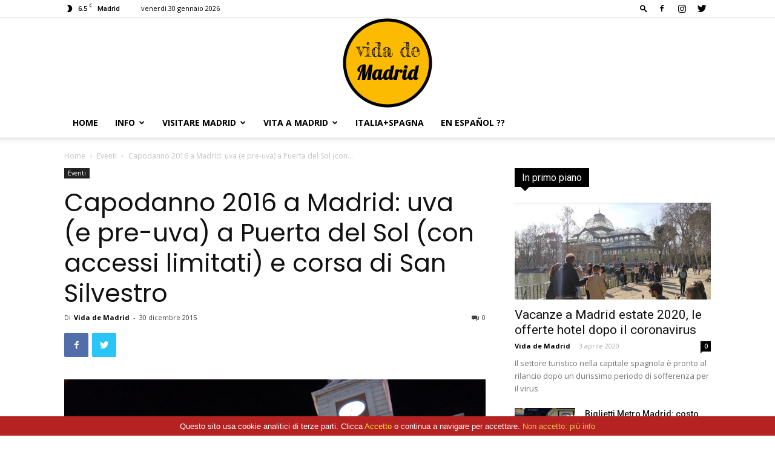

--- FILE ---
content_type: text/html; charset=UTF-8
request_url: https://www.vidademadrid.com/it/1014/capodanno-2016-a-madrid-uva-puerta-del-sol-accesso/
body_size: 17802
content:
<!doctype html >
<!--[if IE 8]>    <html class="ie8" lang="en"> <![endif]-->
<!--[if IE 9]>    <html class="ie9" lang="en"> <![endif]-->
<!--[if gt IE 8]><!--> <html lang="it-IT" prefix="og: http://ogp.me/ns# fb: http://ogp.me/ns/fb#"> <!--<![endif]-->
<head>
    <title>Capodanno 2016 a Madrid | Puerta del Sol | accesso limitato</title>
    <meta charset="UTF-8" />
    <meta name="viewport" content="width=device-width, initial-scale=1.0">
    <link rel="pingback" href="https://www.vidademadrid.com/it/xmlrpc.php" />
    <link rel="icon" type="image/png" href="https://www.vidademadrid.com/it/wp-content/uploads/2015/09/vida-de-madrid-M-tr.png"><link rel="apple-touch-icon-precomposed" sizes="120x120" href="https://www.vidademadrid.com/it/wp-content/uploads/2020/01/vida-de-madrid-logo120.png"/><link rel="apple-touch-icon-precomposed" sizes="152x152" href="https://www.vidademadrid.com/it/wp-content/uploads/2020/01/vida-de-madrid-logo120.png"/>
<!-- This site is optimized with the Yoast SEO plugin v3.2.5 - https://yoast.com/wordpress/plugins/seo/ -->
<meta name="description" content="Tutte le informazioni sul Capodanno 2016 a Madrid: per la prima volta accesso limitato a Puerta del Sol. La tradizione dell&#039;uva"/>
<meta name="robots" content="noodp"/>
<link rel="canonical" href="https://www.vidademadrid.com/it/1014/capodanno-2016-a-madrid-uva-puerta-del-sol-accesso/" />
<meta property="og:locale" content="it_IT" />
<meta property="og:type" content="article" />
<meta property="og:title" content="Capodanno 2016 a Madrid: uva (e pre-uva) a Puerta del Sol (con accessi limitati) e corsa di San Silvestro" />
<meta property="og:description" content="Tutte le informazioni sul Capodanno 2016 a Madrid: per la prima volta accesso limitato a Puerta del Sol. La tradizione dell&#039;uva" />
<meta property="og:url" content="https://www.vidademadrid.com/it/1014/capodanno-2016-a-madrid-uva-puerta-del-sol-accesso/" />
<meta property="og:site_name" content="Vida de Madrid" />
<meta property="article:publisher" content="https://www.facebook.com/vidademadrid" />
<meta property="article:tag" content="Centro" />
<meta property="article:section" content="Eventi" />
<meta property="article:published_time" content="2015-12-30T17:06:40+01:00" />
<meta property="article:modified_time" content="2016-01-02T22:17:04+01:00" />
<meta property="og:updated_time" content="2016-01-02T22:17:04+01:00" />
<meta property="fb:app_id" content="210577419006619" />
<meta property="og:image" content="https://www.vidademadrid.com/it/wp-content/uploads/2015/12/puertadelsol.jpg" />
<meta property="og:image:width" content="848" />
<meta property="og:image:height" content="445" />
<meta name="twitter:card" content="summary" />
<meta name="twitter:description" content="Tutte le informazioni sul Capodanno 2016 a Madrid: per la prima volta accesso limitato a Puerta del Sol. La tradizione dell&#039;uva" />
<meta name="twitter:title" content="Capodanno 2016 a Madrid: uva (e pre-uva) a Puerta del Sol (con accessi limitati) e corsa di San Silvestro" />
<meta name="twitter:site" content="@vidademadrid" />
<meta name="twitter:image" content="https://www.vidademadrid.com/it/wp-content/uploads/2015/12/puertadelsol.jpg" />
<meta name="twitter:creator" content="@vidademadrid" />
<!-- / Yoast SEO plugin. -->

<link rel='dns-prefetch' href='//fonts.googleapis.com' />
<link rel='dns-prefetch' href='//s.w.org' />
<link rel="alternate" type="application/rss+xml" title="Vida de Madrid &raquo; Feed" href="https://www.vidademadrid.com/it/feed/" />
<link rel="alternate" type="application/rss+xml" title="Vida de Madrid &raquo; Feed dei commenti" href="https://www.vidademadrid.com/it/comments/feed/" />
<link rel="alternate" type="application/rss+xml" title="Vida de Madrid &raquo; Capodanno 2016 a Madrid: uva (e pre-uva) a Puerta del Sol (con accessi limitati) e corsa di San Silvestro Feed dei commenti" href="https://www.vidademadrid.com/it/1014/capodanno-2016-a-madrid-uva-puerta-del-sol-accesso/feed/" />
		<script type="text/javascript">
			window._wpemojiSettings = {"baseUrl":"https:\/\/s.w.org\/images\/core\/emoji\/2.2.1\/72x72\/","ext":".png","svgUrl":"https:\/\/s.w.org\/images\/core\/emoji\/2.2.1\/svg\/","svgExt":".svg","source":{"concatemoji":"https:\/\/www.vidademadrid.com\/it\/wp-includes\/js\/wp-emoji-release.min.js?ver=4.7.29"}};
			!function(t,a,e){var r,n,i,o=a.createElement("canvas"),l=o.getContext&&o.getContext("2d");function c(t){var e=a.createElement("script");e.src=t,e.defer=e.type="text/javascript",a.getElementsByTagName("head")[0].appendChild(e)}for(i=Array("flag","emoji4"),e.supports={everything:!0,everythingExceptFlag:!0},n=0;n<i.length;n++)e.supports[i[n]]=function(t){var e,a=String.fromCharCode;if(!l||!l.fillText)return!1;switch(l.clearRect(0,0,o.width,o.height),l.textBaseline="top",l.font="600 32px Arial",t){case"flag":return(l.fillText(a(55356,56826,55356,56819),0,0),o.toDataURL().length<3e3)?!1:(l.clearRect(0,0,o.width,o.height),l.fillText(a(55356,57331,65039,8205,55356,57096),0,0),e=o.toDataURL(),l.clearRect(0,0,o.width,o.height),l.fillText(a(55356,57331,55356,57096),0,0),e!==o.toDataURL());case"emoji4":return l.fillText(a(55357,56425,55356,57341,8205,55357,56507),0,0),e=o.toDataURL(),l.clearRect(0,0,o.width,o.height),l.fillText(a(55357,56425,55356,57341,55357,56507),0,0),e!==o.toDataURL()}return!1}(i[n]),e.supports.everything=e.supports.everything&&e.supports[i[n]],"flag"!==i[n]&&(e.supports.everythingExceptFlag=e.supports.everythingExceptFlag&&e.supports[i[n]]);e.supports.everythingExceptFlag=e.supports.everythingExceptFlag&&!e.supports.flag,e.DOMReady=!1,e.readyCallback=function(){e.DOMReady=!0},e.supports.everything||(r=function(){e.readyCallback()},a.addEventListener?(a.addEventListener("DOMContentLoaded",r,!1),t.addEventListener("load",r,!1)):(t.attachEvent("onload",r),a.attachEvent("onreadystatechange",function(){"complete"===a.readyState&&e.readyCallback()})),(r=e.source||{}).concatemoji?c(r.concatemoji):r.wpemoji&&r.twemoji&&(c(r.twemoji),c(r.wpemoji)))}(window,document,window._wpemojiSettings);
		</script>
		<style type="text/css">
img.wp-smiley,
img.emoji {
	display: inline !important;
	border: none !important;
	box-shadow: none !important;
	height: 1em !important;
	width: 1em !important;
	margin: 0 .07em !important;
	vertical-align: -0.1em !important;
	background: none !important;
	padding: 0 !important;
}
</style>
<link rel='stylesheet' id='cookielawinfo-style-css'  href='https://www.vidademadrid.com/it/wp-content/plugins/cookie-law-info/css/cli-style.css?ver=1.5.3' type='text/css' media='all' />
<link rel='stylesheet' id='td-plugin-multi-purpose-css'  href='https://www.vidademadrid.com/it/wp-content/plugins/td-composer/td-multi-purpose/style.css?ver=819b7f9b02b0195f80e3eab970f44973' type='text/css' media='all' />
<link rel='stylesheet' id='google-fonts-style-css'  href='https://fonts.googleapis.com/css?family=Poppins%3A400%7COpen+Sans%3A300italic%2C400%2C400italic%2C600%2C600italic%2C700%7CRoboto%3A300%2C400%2C400italic%2C500%2C500italic%2C700%2C900&#038;display=swap&#038;ver=10.1' type='text/css' media='all' />
<link rel='stylesheet' id='td-theme-css'  href='https://www.vidademadrid.com/it/wp-content/themes/Newspaper/style.css?ver=10.1' type='text/css' media='all' />
<style id='td-theme-inline-css' type='text/css'>
    
        @media (max-width: 767px) {
            .td-header-desktop-wrap {
                display: none;
            }
        }
        @media (min-width: 767px) {
            .td-header-mobile-wrap {
                display: none;
            }
        }
    
	
</style>
<link rel='stylesheet' id='td-legacy-framework-front-style-css'  href='https://www.vidademadrid.com/it/wp-content/plugins/td-composer/legacy/Newspaper/assets/css/td_legacy_main.css?ver=819b7f9b02b0195f80e3eab970f44973' type='text/css' media='all' />
<link rel='stylesheet' id='td-standard-pack-framework-front-style-css'  href='https://www.vidademadrid.com/it/wp-content/plugins/td-standard-pack/Newspaper/assets/css/td_standard_pack_main.css?ver=f3d6322e6f953bf07f46586e1d97917d' type='text/css' media='all' />
<link rel='stylesheet' id='tdb_front_style-css'  href='https://www.vidademadrid.com/it/wp-content/plugins/td-cloud-library/assets/css/tdb_less_front.css?ver=c8cba5620a72d5b299fa8f62aeca6adf' type='text/css' media='all' />
<script type='text/javascript' src='https://www.vidademadrid.com/it/wp-includes/js/jquery/jquery.js?ver=1.12.4'></script>
<script type='text/javascript' src='https://www.vidademadrid.com/it/wp-includes/js/jquery/jquery-migrate.min.js?ver=1.4.1'></script>
<script type='text/javascript' src='https://www.vidademadrid.com/it/wp-content/plugins/cookie-law-info/js/cookielawinfo.js?ver=1.5.3'></script>
<link rel='https://api.w.org/' href='https://www.vidademadrid.com/it/wp-json/' />
<link rel="EditURI" type="application/rsd+xml" title="RSD" href="https://www.vidademadrid.com/it/xmlrpc.php?rsd" />
<link rel="wlwmanifest" type="application/wlwmanifest+xml" href="https://www.vidademadrid.com/it/wp-includes/wlwmanifest.xml" /> 
<meta name="generator" content="WordPress 4.7.29" />
<link rel='shortlink' href='https://www.vidademadrid.com/it/?p=1014' />
<link rel="alternate" type="application/json+oembed" href="https://www.vidademadrid.com/it/wp-json/oembed/1.0/embed?url=https%3A%2F%2Fwww.vidademadrid.com%2Fit%2F1014%2Fcapodanno-2016-a-madrid-uva-puerta-del-sol-accesso%2F" />
<link rel="alternate" type="text/xml+oembed" href="https://www.vidademadrid.com/it/wp-json/oembed/1.0/embed?url=https%3A%2F%2Fwww.vidademadrid.com%2Fit%2F1014%2Fcapodanno-2016-a-madrid-uva-puerta-del-sol-accesso%2F&#038;format=xml" />
<!--[if lt IE 9]><script src="https://cdnjs.cloudflare.com/ajax/libs/html5shiv/3.7.3/html5shiv.js"></script><![endif]-->
        <script>
        window.tdb_globals = {"wpRestNonce":"c3b4be5919","wpRestUrl":"https:\/\/www.vidademadrid.com\/it\/wp-json\/","permalinkStructure":"\/%post_id%\/%postname%\/","isAjax":false,"isAdminBarShowing":false,"autoloadScrollPercent":50,"postAutoloadStatus":"off","origPostEditUrl":null};
    </script>
    			<script>
				window.tdwGlobal = {"adminUrl":"https:\/\/www.vidademadrid.com\/it\/wp-admin\/","wpRestNonce":"c3b4be5919","wpRestUrl":"https:\/\/www.vidademadrid.com\/it\/wp-json\/","permalinkStructure":"\/%post_id%\/%postname%\/"};
			</script>
			
<!-- JS generated by theme -->

<script>
    
    

	    var tdBlocksArray = []; //here we store all the items for the current page

	    //td_block class - each ajax block uses a object of this class for requests
	    function tdBlock() {
		    this.id = '';
		    this.block_type = 1; //block type id (1-234 etc)
		    this.atts = '';
		    this.td_column_number = '';
		    this.td_current_page = 1; //
		    this.post_count = 0; //from wp
		    this.found_posts = 0; //from wp
		    this.max_num_pages = 0; //from wp
		    this.td_filter_value = ''; //current live filter value
		    this.is_ajax_running = false;
		    this.td_user_action = ''; // load more or infinite loader (used by the animation)
		    this.header_color = '';
		    this.ajax_pagination_infinite_stop = ''; //show load more at page x
	    }


        // td_js_generator - mini detector
        (function(){
            var htmlTag = document.getElementsByTagName("html")[0];

	        if ( navigator.userAgent.indexOf("MSIE 10.0") > -1 ) {
                htmlTag.className += ' ie10';
            }

            if ( !!navigator.userAgent.match(/Trident.*rv\:11\./) ) {
                htmlTag.className += ' ie11';
            }

	        if ( navigator.userAgent.indexOf("Edge") > -1 ) {
                htmlTag.className += ' ieEdge';
            }

            if ( /(iPad|iPhone|iPod)/g.test(navigator.userAgent) ) {
                htmlTag.className += ' td-md-is-ios';
            }

            var user_agent = navigator.userAgent.toLowerCase();
            if ( user_agent.indexOf("android") > -1 ) {
                htmlTag.className += ' td-md-is-android';
            }

            if ( -1 !== navigator.userAgent.indexOf('Mac OS X')  ) {
                htmlTag.className += ' td-md-is-os-x';
            }

            if ( /chrom(e|ium)/.test(navigator.userAgent.toLowerCase()) ) {
               htmlTag.className += ' td-md-is-chrome';
            }

            if ( -1 !== navigator.userAgent.indexOf('Firefox') ) {
                htmlTag.className += ' td-md-is-firefox';
            }

            if ( -1 !== navigator.userAgent.indexOf('Safari') && -1 === navigator.userAgent.indexOf('Chrome') ) {
                htmlTag.className += ' td-md-is-safari';
            }

            if( -1 !== navigator.userAgent.indexOf('IEMobile') ){
                htmlTag.className += ' td-md-is-iemobile';
            }

        })();




        var tdLocalCache = {};

        ( function () {
            "use strict";

            tdLocalCache = {
                data: {},
                remove: function (resource_id) {
                    delete tdLocalCache.data[resource_id];
                },
                exist: function (resource_id) {
                    return tdLocalCache.data.hasOwnProperty(resource_id) && tdLocalCache.data[resource_id] !== null;
                },
                get: function (resource_id) {
                    return tdLocalCache.data[resource_id];
                },
                set: function (resource_id, cachedData) {
                    tdLocalCache.remove(resource_id);
                    tdLocalCache.data[resource_id] = cachedData;
                }
            };
        })();

    
    
var td_viewport_interval_list=[{"limitBottom":767,"sidebarWidth":228},{"limitBottom":1018,"sidebarWidth":300},{"limitBottom":1140,"sidebarWidth":324}];
var td_animation_stack_effect="type0";
var tds_animation_stack=true;
var td_animation_stack_specific_selectors=".entry-thumb, img";
var td_animation_stack_general_selectors=".td-animation-stack img, .td-animation-stack .entry-thumb, .post img";
var tdc_is_installed="yes";
var td_ajax_url="https:\/\/www.vidademadrid.com\/it\/wp-admin\/admin-ajax.php?td_theme_name=Newspaper&v=10.1";
var td_get_template_directory_uri="https:\/\/www.vidademadrid.com\/it\/wp-content\/plugins\/td-composer\/legacy\/common";
var tds_snap_menu="snap";
var tds_logo_on_sticky="";
var tds_header_style="9";
var td_please_wait="Per favore attendi...";
var td_email_user_pass_incorrect="Utente o password errata!";
var td_email_user_incorrect="Email o Username errati!";
var td_email_incorrect="Email non corretta!";
var tds_more_articles_on_post_enable="";
var tds_more_articles_on_post_time_to_wait="1";
var tds_more_articles_on_post_pages_distance_from_top=800;
var tds_theme_color_site_wide="#4db2ec";
var tds_smart_sidebar="enabled";
var tdThemeName="Newspaper";
var td_magnific_popup_translation_tPrev="Precedente (Freccia Sinistra)";
var td_magnific_popup_translation_tNext="Successivo (tasto freccia destra)";
var td_magnific_popup_translation_tCounter="%curr% di %total%";
var td_magnific_popup_translation_ajax_tError="Il contenuto di %url% non pu\u00f2 essere caricato.";
var td_magnific_popup_translation_image_tError="L'immagine #%curr% non pu\u00f2 essere caricata";
var tdBlockNonce="ae0e976311";
var tdDateNamesI18n={"month_names":["gennaio","febbraio","marzo","aprile","maggio","giugno","luglio","agosto","settembre","ottobre","novembre","dicembre"],"month_names_short":["Gen","Feb","Mar","Apr","Mag","Giu","Lug","Ago","Set","Ott","Nov","Dic"],"day_names":["domenica","luned\u00ec","marted\u00ec","mercoled\u00ec","gioved\u00ec","venerd\u00ec","sabato"],"day_names_short":["dom","lun","mar","mer","gio","ven","sab"]};
var td_ad_background_click_link="";
var td_ad_background_click_target="";
</script>


<!-- Header style compiled by theme -->

<style>
    
@media (max-width: 767px) {
        body .td-header-wrap .td-header-main-menu {
            background-color: #ffffff !important;
        }
    }


    
    @media (max-width: 767px) {
        body #td-top-mobile-toggle i,
        .td-header-wrap .header-search-wrap .td-icon-search {
            color: #000000 !important;
        }
    }

    
    .td-menu-background:before,
    .td-search-background:before {
        background: #fcba00;
        background: -moz-linear-gradient(top, #fcba00 0%, #000000 100%);
        background: -webkit-gradient(left top, left bottom, color-stop(0%, #fcba00), color-stop(100%, #000000));
        background: -webkit-linear-gradient(top, #fcba00 0%, #000000 100%);
        background: -o-linear-gradient(top, #fcba00 0%, #000000 100%);
        background: -ms-linear-gradient(top, #fcba00 0%, #000000 100%);
        background: linear-gradient(to bottom, #fcba00 0%, #000000 100%);
        filter: progid:DXImageTransform.Microsoft.gradient( startColorstr='#fcba00', endColorstr='#000000', GradientType=0 );
    }

    
    .td-mobile-content .current-menu-item > a,
    .td-mobile-content .current-menu-ancestor > a,
    .td-mobile-content .current-category-ancestor > a,
    #td-mobile-nav .td-menu-login-section a:hover,
    #td-mobile-nav .td-register-section a:hover,
    #td-mobile-nav .td-menu-socials-wrap a:hover i,
    .td-search-close a:hover i {
        color: #ffffff;
    }

    
    .td-mobile-content li a,
    .td-mobile-content .td-icon-menu-right,
    .td-mobile-content .sub-menu .td-icon-menu-right,
    #td-mobile-nav .td-menu-login-section a,
    #td-mobile-nav .td-menu-logout a,
    #td-mobile-nav .td-menu-socials-wrap .td-icon-font,
    .td-mobile-close .td-icon-close-mobile,
    .td-search-close .td-icon-close-mobile,
    .td-search-wrap-mob,
    .td-search-wrap-mob #td-header-search-mob,
    #td-mobile-nav .td-register-section,
    #td-mobile-nav .td-register-section .td-login-input,
    #td-mobile-nav label,
    #td-mobile-nav .td-register-section i,
    #td-mobile-nav .td-register-section a,
    #td-mobile-nav .td_display_err,
    .td-search-wrap-mob .td_module_wrap .entry-title a,
    .td-search-wrap-mob .td_module_wrap:hover .entry-title a,
    .td-search-wrap-mob .td-post-date {
        color: #000000;
    }
    .td-search-wrap-mob .td-search-input:before,
    .td-search-wrap-mob .td-search-input:after,
    #td-mobile-nav .td-menu-login-section .td-menu-login span {
        background-color: #000000;
    }

    #td-mobile-nav .td-register-section .td-login-input {
        border-bottom-color: #000000 !important;
    }
    
    
    
    
    
    .td-mobile-content .td-mobile-main-menu > li > a {
        font-family:Poppins;
	
    }
    
    .td-mobile-content .sub-menu a {
        font-family:Poppins;
	
    }
    
	#td-mobile-nav,
	#td-mobile-nav .wpb_button,
	.td-search-wrap-mob {
		font-family:Poppins;
	
	}


	
    .td-page-title,
    .woocommerce-page .page-title,
    .td-category-title-holder .td-page-title {
    	font-family:Poppins;
	
    }
    
    .td-page-content p,
    .td-page-content li,
    .td-page-content .td_block_text_with_title,
    .woocommerce-page .page-description > p,
    .wpb_text_column p {
    	font-family:Poppins;
	
    }
    
    .td-page-content h1,
    .wpb_text_column h1 {
    	font-family:Poppins;
	
    }
    
    .td-page-content h2,
    .wpb_text_column h2 {
    	font-family:Poppins;
	
    }
    
    .td-page-content h3,
    .wpb_text_column h3 {
    	font-family:Poppins;
	
    }.post .td-post-header .entry-title {
		font-family:Poppins;
	
	}
    
    .td-post-content p,
    .td-post-content {
        font-family:Poppins;
	
    }
    
    .td-post-content h1 {
        font-family:Poppins;
	
    }
    
    .td-post-content h2 {
        font-family:Poppins;
	
    }
    
    .td-post-content h3 {
        font-family:Poppins;
	
    }
    
    .td-post-content h4 {
        font-family:Poppins;
	
    }
    
    .td-post-content h5 {
        font-family:Poppins;
	
    }
@media (max-width: 767px) {
        body .td-header-wrap .td-header-main-menu {
            background-color: #ffffff !important;
        }
    }


    
    @media (max-width: 767px) {
        body #td-top-mobile-toggle i,
        .td-header-wrap .header-search-wrap .td-icon-search {
            color: #000000 !important;
        }
    }

    
    .td-menu-background:before,
    .td-search-background:before {
        background: #fcba00;
        background: -moz-linear-gradient(top, #fcba00 0%, #000000 100%);
        background: -webkit-gradient(left top, left bottom, color-stop(0%, #fcba00), color-stop(100%, #000000));
        background: -webkit-linear-gradient(top, #fcba00 0%, #000000 100%);
        background: -o-linear-gradient(top, #fcba00 0%, #000000 100%);
        background: -ms-linear-gradient(top, #fcba00 0%, #000000 100%);
        background: linear-gradient(to bottom, #fcba00 0%, #000000 100%);
        filter: progid:DXImageTransform.Microsoft.gradient( startColorstr='#fcba00', endColorstr='#000000', GradientType=0 );
    }

    
    .td-mobile-content .current-menu-item > a,
    .td-mobile-content .current-menu-ancestor > a,
    .td-mobile-content .current-category-ancestor > a,
    #td-mobile-nav .td-menu-login-section a:hover,
    #td-mobile-nav .td-register-section a:hover,
    #td-mobile-nav .td-menu-socials-wrap a:hover i,
    .td-search-close a:hover i {
        color: #ffffff;
    }

    
    .td-mobile-content li a,
    .td-mobile-content .td-icon-menu-right,
    .td-mobile-content .sub-menu .td-icon-menu-right,
    #td-mobile-nav .td-menu-login-section a,
    #td-mobile-nav .td-menu-logout a,
    #td-mobile-nav .td-menu-socials-wrap .td-icon-font,
    .td-mobile-close .td-icon-close-mobile,
    .td-search-close .td-icon-close-mobile,
    .td-search-wrap-mob,
    .td-search-wrap-mob #td-header-search-mob,
    #td-mobile-nav .td-register-section,
    #td-mobile-nav .td-register-section .td-login-input,
    #td-mobile-nav label,
    #td-mobile-nav .td-register-section i,
    #td-mobile-nav .td-register-section a,
    #td-mobile-nav .td_display_err,
    .td-search-wrap-mob .td_module_wrap .entry-title a,
    .td-search-wrap-mob .td_module_wrap:hover .entry-title a,
    .td-search-wrap-mob .td-post-date {
        color: #000000;
    }
    .td-search-wrap-mob .td-search-input:before,
    .td-search-wrap-mob .td-search-input:after,
    #td-mobile-nav .td-menu-login-section .td-menu-login span {
        background-color: #000000;
    }

    #td-mobile-nav .td-register-section .td-login-input {
        border-bottom-color: #000000 !important;
    }
    
    
    
    
    
    .td-mobile-content .td-mobile-main-menu > li > a {
        font-family:Poppins;
	
    }
    
    .td-mobile-content .sub-menu a {
        font-family:Poppins;
	
    }
    
	#td-mobile-nav,
	#td-mobile-nav .wpb_button,
	.td-search-wrap-mob {
		font-family:Poppins;
	
	}


	
    .td-page-title,
    .woocommerce-page .page-title,
    .td-category-title-holder .td-page-title {
    	font-family:Poppins;
	
    }
    
    .td-page-content p,
    .td-page-content li,
    .td-page-content .td_block_text_with_title,
    .woocommerce-page .page-description > p,
    .wpb_text_column p {
    	font-family:Poppins;
	
    }
    
    .td-page-content h1,
    .wpb_text_column h1 {
    	font-family:Poppins;
	
    }
    
    .td-page-content h2,
    .wpb_text_column h2 {
    	font-family:Poppins;
	
    }
    
    .td-page-content h3,
    .wpb_text_column h3 {
    	font-family:Poppins;
	
    }.post .td-post-header .entry-title {
		font-family:Poppins;
	
	}
    
    .td-post-content p,
    .td-post-content {
        font-family:Poppins;
	
    }
    
    .td-post-content h1 {
        font-family:Poppins;
	
    }
    
    .td-post-content h2 {
        font-family:Poppins;
	
    }
    
    .td-post-content h3 {
        font-family:Poppins;
	
    }
    
    .td-post-content h4 {
        font-family:Poppins;
	
    }
    
    .td-post-content h5 {
        font-family:Poppins;
	
    }
</style>

<!-- Global site tag (gtag.js) - Google Analytics -->
<script async src="https://www.googletagmanager.com/gtag/js?id=UA-68363388-1"></script>
<script>
  window.dataLayer = window.dataLayer || [];
  function gtag(){dataLayer.push(arguments);}
  gtag('js', new Date());

  gtag('config', 'UA-68363388-1');
</script>


<script type="application/ld+json">
    {
        "@context": "http://schema.org",
        "@type": "BreadcrumbList",
        "itemListElement": [
            {
                "@type": "ListItem",
                "position": 1,
                "item": {
                    "@type": "WebSite",
                    "@id": "https://www.vidademadrid.com/it/",
                    "name": "Home"
                }
            },
            {
                "@type": "ListItem",
                "position": 2,
                    "item": {
                    "@type": "WebPage",
                    "@id": "https://www.vidademadrid.com/it/eventi-a-madrid/",
                    "name": "Eventi"
                }
            }
            ,{
                "@type": "ListItem",
                "position": 3,
                    "item": {
                    "@type": "WebPage",
                    "@id": "https://www.vidademadrid.com/it/1014/capodanno-2016-a-madrid-uva-puerta-del-sol-accesso/",
                    "name": "Capodanno 2016 a Madrid: uva (e pre-uva) a Puerta del Sol (con..."                                
                }
            }    
        ]
    }
</script>

<!-- Button style compiled by theme -->

<style>
    
</style>

	<style id="tdw-css-placeholder"></style></head>

<body class="post-template-default single single-post postid-1014 single-format-standard td-standard-pack capodanno-2016-a-madrid-uva-puerta-del-sol-accesso global-block-template-4 td-animation-stack-type0 td-full-layout" itemscope="itemscope" itemtype="https://schema.org/WebPage">

        <div class="td-scroll-up"><i class="td-icon-menu-up"></i></div>

    <div class="td-menu-background"></div>
<div id="td-mobile-nav">
    <div class="td-mobile-container">
        <!-- mobile menu top section -->
        <div class="td-menu-socials-wrap">
            <!-- socials -->
            <div class="td-menu-socials">
                
        <span class="td-social-icon-wrap">
            <a target="_blank" href="https://www.facebook.com/vidademadrid" title="Facebook">
                <i class="td-icon-font td-icon-facebook"></i>
            </a>
        </span>
        <span class="td-social-icon-wrap">
            <a target="_blank" href="https://www.instagram.com/VidaDeMadrid/" title="Instagram">
                <i class="td-icon-font td-icon-instagram"></i>
            </a>
        </span>
        <span class="td-social-icon-wrap">
            <a target="_blank" href="https://twitter.com/VidaDeMadrid" title="Twitter">
                <i class="td-icon-font td-icon-twitter"></i>
            </a>
        </span>            </div>
            <!-- close button -->
            <div class="td-mobile-close">
                <a href="#"><i class="td-icon-close-mobile"></i></a>
            </div>
        </div>

        <!-- login section -->
        
        <!-- menu section -->
        <div class="td-mobile-content">
            <div class="menu-menu-1-container"><ul id="menu-menu-1" class="td-mobile-main-menu"><li id="menu-item-10" class="menu-item menu-item-type-custom menu-item-object-custom menu-item-home menu-item-first menu-item-10"><a href="https://www.vidademadrid.com/it/">Home</a></li>
<li id="menu-item-13" class="menu-item menu-item-type-custom menu-item-object-custom menu-item-has-children menu-item-13"><a href="https://www.vidademadrid.com/it/info">Info<i class="td-icon-menu-right td-element-after"></i></a>
<ul class="sub-menu">
	<li id="menu-item-22" class="menu-item menu-item-type-custom menu-item-object-custom menu-item-22"><a href="https://www.vidademadrid.com/it/info">Cos&#8217;è Vida de Madrid</a></li>
	<li id="menu-item-19" class="menu-item menu-item-type-custom menu-item-object-custom menu-item-19"><a href="https://www.vidademadrid.com/it/alessandro-guerra">Chi sono &#8211; Alessandro Guerra</a></li>
	<li id="menu-item-51" class="menu-item menu-item-type-taxonomy menu-item-object-category menu-item-51"><a href="https://www.vidademadrid.com/it/seo-web-giornalismo/">Seo, web e giornalismo</a></li>
	<li id="menu-item-21" class="menu-item menu-item-type-custom menu-item-object-custom menu-item-21"><a href="https://www.vidademadrid.com/it/contatti">Contatti</a></li>
</ul>
</li>
<li id="menu-item-53" class="menu-item menu-item-type-taxonomy menu-item-object-category menu-item-has-children menu-item-53"><a href="https://www.vidademadrid.com/it/visitare-madrid/">Visitare Madrid<i class="td-icon-menu-right td-element-after"></i></a>
<ul class="sub-menu">
	<li id="menu-item-54" class="menu-item menu-item-type-taxonomy menu-item-object-category menu-item-54"><a href="https://www.vidademadrid.com/it/cosa-vedere-a-madrid/">Cosa vedere</a></li>
	<li id="menu-item-56" class="menu-item menu-item-type-taxonomy menu-item-object-category menu-item-56"><a href="https://www.vidademadrid.com/it/ristoranti-madrid/">Ristoranti e bar</a></li>
	<li id="menu-item-52" class="menu-item menu-item-type-taxonomy menu-item-object-category menu-item-52"><a href="https://www.vidademadrid.com/it/trasporti-madrid/">Trasporti</a></li>
</ul>
</li>
<li id="menu-item-279" class="menu-item menu-item-type-taxonomy menu-item-object-category menu-item-has-children menu-item-279"><a href="https://www.vidademadrid.com/it/vita-a-madrid/">Vita a Madrid<i class="td-icon-menu-right td-element-after"></i></a>
<ul class="sub-menu">
	<li id="menu-item-232" class="menu-item menu-item-type-taxonomy menu-item-object-category current-post-ancestor current-menu-parent current-post-parent menu-item-232"><a href="https://www.vidademadrid.com/it/eventi-a-madrid/">Eventi</a></li>
	<li id="menu-item-229" class="menu-item menu-item-type-taxonomy menu-item-object-category menu-item-229"><a href="https://www.vidademadrid.com/it/sport/">Sport</a></li>
	<li id="menu-item-231" class="menu-item menu-item-type-taxonomy menu-item-object-category menu-item-231"><a href="https://www.vidademadrid.com/it/cucina-spagnola/">Cucina spagnola</a></li>
	<li id="menu-item-230" class="menu-item menu-item-type-taxonomy menu-item-object-category menu-item-230"><a href="https://www.vidademadrid.com/it/tv-spagnola/">Tv spagnola</a></li>
	<li id="menu-item-771" class="menu-item menu-item-type-taxonomy menu-item-object-category menu-item-771"><a href="https://www.vidademadrid.com/it/lingua-spagnola/">Lingua spagnola</a></li>
</ul>
</li>
<li id="menu-item-50" class="menu-item menu-item-type-taxonomy menu-item-object-category menu-item-50"><a href="https://www.vidademadrid.com/it/italia-spagna/">Italia+Spagna</a></li>
<li id="menu-item-23" class="menu-item menu-item-type-custom menu-item-object-custom menu-item-23"><a href="https://www.vidademadrid.com/es/">En español ??</a></li>
</ul></div>        </div>
    </div>

    <!-- register/login section -->
            <div id="login-form-mobile" class="td-register-section">
            
            <div id="td-login-mob" class="td-login-animation td-login-hide-mob">
            	<!-- close button -->
	            <div class="td-login-close">
	                <a href="#" class="td-back-button"><i class="td-icon-read-down"></i></a>
	                <div class="td-login-title">Registrati</div>
	                <!-- close button -->
		            <div class="td-mobile-close">
		                <a href="#"><i class="td-icon-close-mobile"></i></a>
		            </div>
	            </div>
	            <div class="td-login-form-wrap">
	                <div class="td-login-panel-title"><span>Benvenuto!</span>Accedi al tuo account</div>
	                <div class="td_display_err"></div>
	                <div class="td-login-inputs"><input class="td-login-input" type="text" name="login_email" id="login_email-mob" value="" required><label>il tuo username</label></div>
	                <div class="td-login-inputs"><input class="td-login-input" type="password" name="login_pass" id="login_pass-mob" value="" required><label>la tua password</label></div>
	                <input type="button" name="login_button" id="login_button-mob" class="td-login-button" value="ACCEDI">
	                <div class="td-login-info-text">
	                <a href="#" id="forgot-pass-link-mob">Password dimenticata?</a>
	                </div>
	                <div class="td-login-register-link">
	                
	                </div>
	                
	                

                </div>
            </div>

            
            
            
            
            <div id="td-forgot-pass-mob" class="td-login-animation td-login-hide-mob">
                <!-- close button -->
	            <div class="td-forgot-pass-close">
	                <a href="#" class="td-back-button"><i class="td-icon-read-down"></i></a>
	                <div class="td-login-title">Recupero della password</div>
	            </div>
	            <div class="td-login-form-wrap">
	                <div class="td-login-panel-title">Recupera la tua password</div>
	                <div class="td_display_err"></div>
	                <div class="td-login-inputs"><input class="td-login-input" type="text" name="forgot_email" id="forgot_email-mob" value="" required><label>La tua email</label></div>
	                <input type="button" name="forgot_button" id="forgot_button-mob" class="td-login-button" value="Invia la mia password">
                </div>
            </div>
        </div>
    </div>    <div class="td-search-background"></div>
<div class="td-search-wrap-mob">
	<div class="td-drop-down-search">
		<form method="get" class="td-search-form" action="https://www.vidademadrid.com/it/">
			<!-- close button -->
			<div class="td-search-close">
				<a href="#"><i class="td-icon-close-mobile"></i></a>
			</div>
			<div role="search" class="td-search-input">
				<span>Cerca</span>
				<input id="td-header-search-mob" type="text" value="" name="s" autocomplete="off" />
			</div>
		</form>
		<div id="td-aj-search-mob"></div>
	</div>
</div>

    <div id="td-outer-wrap" class="td-theme-wrap">
    
        
            <div class="tdc-header-wrap ">

            <!--
Header style 9
-->

<div class="td-header-wrap td-header-style-9 ">
    
            <div class="td-header-top-menu-full td-container-wrap ">
            <div class="td-container td-header-row td-header-top-menu">
                
    <div class="top-bar-style-1">
        
<div class="td-header-sp-top-menu">


	<!-- td weather source: cache -->		<div class="td-weather-top-widget" id="td_top_weather_uid">
			<i class="td-icons clear-sky-n"></i>
			<div class="td-weather-now" data-block-uid="td_top_weather_uid">
				<span class="td-big-degrees">6.5</span>
				<span class="td-weather-unit">C</span>
			</div>
			<div class="td-weather-header">
				<div class="td-weather-city">Madrid</div>
			</div>
		</div>
		        <div class="td_data_time">
            <div >

                venerdì 30 gennaio 2026
            </div>
        </div>
    </div>
        <div class="td-header-sp-top-widget">
            <div class="td-search-btns-wrap">
            <a id="td-header-search-button" href="#" role="button" class="dropdown-toggle " data-toggle="dropdown"><i class="td-icon-search"></i></a>
        </div>


        <div class="td-drop-down-search" aria-labelledby="td-header-search-button">
            <form method="get" class="td-search-form" action="https://www.vidademadrid.com/it/">
                <div role="search" class="td-head-form-search-wrap">
                    <input id="td-header-search" type="text" value="" name="s" autocomplete="off" /><input class="wpb_button wpb_btn-inverse btn" type="submit" id="td-header-search-top" value="Cerca" />
                </div>
            </form>
            <div id="td-aj-search"></div>
        </div>
    
    
        
        <span class="td-social-icon-wrap">
            <a target="_blank" href="https://www.facebook.com/vidademadrid" title="Facebook">
                <i class="td-icon-font td-icon-facebook"></i>
            </a>
        </span>
        <span class="td-social-icon-wrap">
            <a target="_blank" href="https://www.instagram.com/VidaDeMadrid/" title="Instagram">
                <i class="td-icon-font td-icon-instagram"></i>
            </a>
        </span>
        <span class="td-social-icon-wrap">
            <a target="_blank" href="https://twitter.com/VidaDeMadrid" title="Twitter">
                <i class="td-icon-font td-icon-twitter"></i>
            </a>
        </span>    </div>    </div>

<!-- LOGIN MODAL -->

                <div  id="login-form" class="white-popup-block mfp-hide mfp-with-anim">
                    <div class="td-login-wrap">
                        <a href="#" class="td-back-button"><i class="td-icon-modal-back"></i></a>
                        <div id="td-login-div" class="td-login-form-div td-display-block">
                            <div class="td-login-panel-title">Registrati</div>
                            <div class="td-login-panel-descr">Benvenuto! Accedi al tuo account</div>
                            <div class="td_display_err"></div>
                            <div class="td-login-inputs"><input class="td-login-input" type="text" name="login_email" id="login_email" value="" required><label>il tuo username</label></div>
	                        <div class="td-login-inputs"><input class="td-login-input" type="password" name="login_pass" id="login_pass" value="" required><label>la tua password</label></div>
                            <input type="button" name="login_button" id="login_button" class="wpb_button btn td-login-button" value="Accesso">
                            <div class="td-login-info-text"><a href="#" id="forgot-pass-link">Forgot your password? Get help</a></div>
                            
                            
                            
                            
                        </div>

                        

                         <div id="td-forgot-pass-div" class="td-login-form-div td-display-none">
                            <div class="td-login-panel-title">Recupero della password</div>
                            <div class="td-login-panel-descr">Recupera la tua password</div>
                            <div class="td_display_err"></div>
                            <div class="td-login-inputs"><input class="td-login-input" type="text" name="forgot_email" id="forgot_email" value="" required><label>La tua email</label></div>
                            <input type="button" name="forgot_button" id="forgot_button" class="wpb_button btn td-login-button" value="Invia la mia password">
                            <div class="td-login-info-text">La password verrà inviata via email.</div>
                        </div>
                        
                        
                    </div>
                </div>
                            </div>
        </div>
    
    <div class="td-banner-wrap-full td-logo-wrap-full td-logo-mobile-loaded td-container-wrap ">
        <div class="td-header-sp-logo">
            			<a class="td-main-logo" href="https://www.vidademadrid.com/it/">
				<img src="https://www.vidademadrid.com/it/wp-content/uploads/2020/01/vida-de-madrid-logo150.png" alt="Vida de Madrid" title="Vida de Madrid"/>
				<span class="td-visual-hidden">Vida de Madrid</span>
			</a>
		        </div>
    </div>

    <div class="td-header-menu-wrap-full td-container-wrap ">
        
        <div class="td-header-menu-wrap td-header-gradient td-header-menu-no-search">
            <div class="td-container td-header-row td-header-main-menu">
                <div id="td-header-menu" role="navigation">
    <div id="td-top-mobile-toggle"><a href="#"><i class="td-icon-font td-icon-mobile"></i></a></div>
    <div class="td-main-menu-logo td-logo-in-header">
        		<a class="td-mobile-logo td-sticky-disable" href="https://www.vidademadrid.com/it/">
			<img src="https://www.vidademadrid.com/it/wp-content/uploads/2020/01/vida-de-madrid-logo120.png" alt="Vida de Madrid" title="Vida de Madrid"/>
		</a>
			<a class="td-header-logo td-sticky-disable" href="https://www.vidademadrid.com/it/">
			<img src="https://www.vidademadrid.com/it/wp-content/uploads/2020/01/vida-de-madrid-logo150.png" alt="Vida de Madrid" title="Vida de Madrid"/>
		</a>
	    </div>
    <div class="menu-menu-1-container"><ul id="menu-menu-2" class="sf-menu"><li class="menu-item menu-item-type-custom menu-item-object-custom menu-item-home menu-item-first td-menu-item td-normal-menu menu-item-10"><a href="https://www.vidademadrid.com/it/">Home</a></li>
<li class="menu-item menu-item-type-custom menu-item-object-custom menu-item-has-children td-menu-item td-normal-menu menu-item-13"><a href="https://www.vidademadrid.com/it/info">Info</a>
<ul class="sub-menu">
	<li class="menu-item menu-item-type-custom menu-item-object-custom td-menu-item td-normal-menu menu-item-22"><a href="https://www.vidademadrid.com/it/info">Cos&#8217;è Vida de Madrid</a></li>
	<li class="menu-item menu-item-type-custom menu-item-object-custom td-menu-item td-normal-menu menu-item-19"><a href="https://www.vidademadrid.com/it/alessandro-guerra">Chi sono &#8211; Alessandro Guerra</a></li>
	<li class="menu-item menu-item-type-taxonomy menu-item-object-category td-menu-item td-normal-menu menu-item-51"><a href="https://www.vidademadrid.com/it/seo-web-giornalismo/">Seo, web e giornalismo</a></li>
	<li class="menu-item menu-item-type-custom menu-item-object-custom td-menu-item td-normal-menu menu-item-21"><a href="https://www.vidademadrid.com/it/contatti">Contatti</a></li>
</ul>
</li>
<li class="menu-item menu-item-type-taxonomy menu-item-object-category menu-item-has-children td-menu-item td-normal-menu menu-item-53"><a href="https://www.vidademadrid.com/it/visitare-madrid/">Visitare Madrid</a>
<ul class="sub-menu">
	<li class="menu-item menu-item-type-taxonomy menu-item-object-category td-menu-item td-normal-menu menu-item-54"><a href="https://www.vidademadrid.com/it/cosa-vedere-a-madrid/">Cosa vedere</a></li>
	<li class="menu-item menu-item-type-taxonomy menu-item-object-category td-menu-item td-normal-menu menu-item-56"><a href="https://www.vidademadrid.com/it/ristoranti-madrid/">Ristoranti e bar</a></li>
	<li class="menu-item menu-item-type-taxonomy menu-item-object-category td-menu-item td-normal-menu menu-item-52"><a href="https://www.vidademadrid.com/it/trasporti-madrid/">Trasporti</a></li>
</ul>
</li>
<li class="menu-item menu-item-type-taxonomy menu-item-object-category menu-item-has-children td-menu-item td-normal-menu menu-item-279"><a href="https://www.vidademadrid.com/it/vita-a-madrid/">Vita a Madrid</a>
<ul class="sub-menu">
	<li class="menu-item menu-item-type-taxonomy menu-item-object-category current-post-ancestor current-menu-parent current-post-parent td-menu-item td-normal-menu menu-item-232"><a href="https://www.vidademadrid.com/it/eventi-a-madrid/">Eventi</a></li>
	<li class="menu-item menu-item-type-taxonomy menu-item-object-category td-menu-item td-normal-menu menu-item-229"><a href="https://www.vidademadrid.com/it/sport/">Sport</a></li>
	<li class="menu-item menu-item-type-taxonomy menu-item-object-category td-menu-item td-normal-menu menu-item-231"><a href="https://www.vidademadrid.com/it/cucina-spagnola/">Cucina spagnola</a></li>
	<li class="menu-item menu-item-type-taxonomy menu-item-object-category td-menu-item td-normal-menu menu-item-230"><a href="https://www.vidademadrid.com/it/tv-spagnola/">Tv spagnola</a></li>
	<li class="menu-item menu-item-type-taxonomy menu-item-object-category td-menu-item td-normal-menu menu-item-771"><a href="https://www.vidademadrid.com/it/lingua-spagnola/">Lingua spagnola</a></li>
</ul>
</li>
<li class="menu-item menu-item-type-taxonomy menu-item-object-category td-menu-item td-normal-menu menu-item-50"><a href="https://www.vidademadrid.com/it/italia-spagna/">Italia+Spagna</a></li>
<li class="menu-item menu-item-type-custom menu-item-object-custom td-menu-item td-normal-menu menu-item-23"><a href="https://www.vidademadrid.com/es/">En español ??</a></li>
</ul></div></div>


    <div class="td-search-wrapper">
        <div id="td-top-search">
            <!-- Search -->
            <div class="header-search-wrap">
                <div class="dropdown header-search">
                    <a id="td-header-search-button-mob" href="#" class="dropdown-toggle " data-toggle="dropdown"><i class="td-icon-search"></i></a>
                </div>
            </div>
        </div>
    </div>
            </div>
        </div>
    </div>

    
</div>
            </div>

            
    <div class="td-main-content-wrap td-container-wrap">

        <div class="td-container td-post-template-default ">
            <div class="td-crumb-container"><div class="entry-crumbs"><span><a title="" class="entry-crumb" href="https://www.vidademadrid.com/it/">Home</a></span> <i class="td-icon-right td-bread-sep"></i> <span><a title="Vedi tutti gli articoli in Eventi" class="entry-crumb" href="https://www.vidademadrid.com/it/eventi-a-madrid/">Eventi</a></span> <i class="td-icon-right td-bread-sep td-bred-no-url-last"></i> <span class="td-bred-no-url-last">Capodanno 2016 a Madrid: uva (e pre-uva) a Puerta del Sol (con...</span></div></div>

            <div class="td-pb-row">
                                        <div class="td-pb-span8 td-main-content" role="main">
                            <div class="td-ss-main-content">
                                
    <article id="post-1014" class="post-1014 post type-post status-publish format-standard has-post-thumbnail category-eventi-a-madrid tag-centro-di-madrid" itemscope itemtype="https://schema.org/Article"47>
        <div class="td-post-header">

            <!-- category --><ul class="td-category"><li class="entry-category"><a  href="https://www.vidademadrid.com/it/eventi-a-madrid/">Eventi</a></li></ul>
            <header class="td-post-title">
                <h1 class="entry-title">Capodanno 2016 a Madrid: uva (e pre-uva) a Puerta del Sol (con accessi limitati) e corsa di San Silvestro</h1>
                

                <div class="td-module-meta-info">
                    <!-- author --><div class="td-post-author-name"><div class="td-author-by">Di</div> <a href="https://www.vidademadrid.com/it/author/vida-de-madrid/">Vida de Madrid</a><div class="td-author-line"> - </div> </div>                    <!-- date --><span class="td-post-date"><time class="entry-date updated td-module-date" datetime="2015-12-30T17:06:40+00:00" >30 dicembre 2015</time></span>                    <!-- comments --><div class="td-post-comments"><a href="https://www.vidademadrid.com/it/1014/capodanno-2016-a-madrid-uva-puerta-del-sol-accesso/#respond"><i class="td-icon-comments"></i>0</a></div>                    <!-- views -->                </div>

            </header>

        </div>

        <div class="td-post-sharing-top"><div id="td_social_sharing_article_top" class="td-post-sharing td-ps-bg td-ps-notext td-post-sharing-style1 "><div class="td-post-sharing-visible"><a class="td-social-sharing-button td-social-sharing-button-js td-social-network td-social-facebook" href="https://www.facebook.com/sharer.php?u=https%3A%2F%2Fwww.vidademadrid.com%2Fit%2F1014%2Fcapodanno-2016-a-madrid-uva-puerta-del-sol-accesso%2F">
                                        <div class="td-social-but-icon"><i class="td-icon-facebook"></i></div>
                                        <div class="td-social-but-text">Facebook</div>
                                    </a><a class="td-social-sharing-button td-social-sharing-button-js td-social-network td-social-twitter" href="https://twitter.com/intent/tweet?text=Capodanno+2016+a+Madrid%3A+uva+%28e+pre-uva%29+a+Puerta+del+Sol+%28con+accessi+limitati%29+e+corsa+di+San+Silvestro&url=https%3A%2F%2Fwww.vidademadrid.com%2Fit%2F1014%2Fcapodanno-2016-a-madrid-uva-puerta-del-sol-accesso%2F&via=vidademadrid">
                                        <div class="td-social-but-icon"><i class="td-icon-twitter"></i></div>
                                        <div class="td-social-but-text">Twitter</div>
                                    </a><a class="td-social-sharing-button td-social-sharing-button-js td-social-network td-social-whatsapp" href="whatsapp://send?text=Capodanno+2016+a+Madrid%3A+uva+%28e+pre-uva%29+a+Puerta+del+Sol+%28con+accessi+limitati%29+e+corsa+di+San+Silvestro %0A%0A https://www.vidademadrid.com/it/1014/capodanno-2016-a-madrid-uva-puerta-del-sol-accesso/">
                                        <div class="td-social-but-icon"><i class="td-icon-whatsapp"></i></div>
                                        <div class="td-social-but-text">WhatsApp</div>
                                    </a></div><div class="td-social-sharing-hidden"><ul class="td-pulldown-filter-list"></ul><a class="td-social-sharing-button td-social-handler td-social-expand-tabs" href="#" data-block-uid="td_social_sharing_article_top">
                                    <div class="td-social-but-icon"><i class="td-icon-plus td-social-expand-tabs-icon"></i></div>
                                </a></div></div></div>
        <div class="td-post-content tagdiv-type">
            <!-- image --><div class="td-post-featured-image"><img width="696" height="365" class="entry-thumb" src="https://www.vidademadrid.com/it/wp-content/uploads/2015/12/puertadelsol.jpg" srcset="https://www.vidademadrid.com/it/wp-content/uploads/2015/12/puertadelsol.jpg 848w, https://www.vidademadrid.com/it/wp-content/uploads/2015/12/puertadelsol-300x157.jpg 300w" sizes="(max-width: 696px) 100vw, 696px" alt="" title="puertadelsol"/></div>
            <!-- content --><p>Cosa si fa a <strong>Madrid a Capodanno 2016</strong>? La tradizione più celebre è quella dei <strong>12 chicchi d&#8217;uva a Puerta del Sol</strong>: ci si raduna nella piazza della capitale, muniti di uva d&#8217;ordinanza e con lo sguardo rivolto all&#8217;orologio di Casa de Correos e, seguendo i rintocchi della campana nel minuto che porta alla mezzanotte, si trangugiano i chicchi d&#8217;uva cercando di tenere il ritmo delle <em>campanadas</em> (che, è bene ricordarlo, è rapido ma non è di 1 rintocco al secondo, insomma più o meno si riesce a mangiare tutto).</p>
<p>La tradizione de <em>&#8220;las uvas&#8221;</em> è affiancata da un&#8217;altra tradizione ormai consolidata ma meno conosciuta dai turisti: <em><strong>&#8220;las pre-uvas&#8221;</strong></em>, cioè le prove generali del grande evento, che si celebrano 24 ore prima. Il vero madrileno festeggia la mezzanotte del nuovo anno in casa con parenti e amici (seguendo le campanadas di Puerta del Sol grazie alle dirette tv) però magari va alla Puerta del Sol un giorno prima: nella notte tra 30 e 31 dicembre si prova l&#8217;orologio della piazza e decine di migliaia di persone si radunano senza uva &#8211; perché porta sfortuna &#8211; ma con cioccolatini o qualsiasi altra cosa mangiabile durante i rintocchi. La prova generale è un po&#8217; meno caotica e dà con 24 ore di anticipo il via alla festa.</p>
<p>Nota per i turisti che sono a Madrid per questo <strong>Capodanno 2016</strong>: il Comune di Madrid ha predisposto &#8211;  per la prima volta &#8211; un limite all&#8217;afflusso a Puerta del Sol (sia per il 30 che per il 31 notte). Possono entrare 25.000 persone, poi l&#8217;accesso sarà chiuso. Si entra da Carrera de San Jerónimo, Calle Alcalá, Calle Mayor e Calle Arenal. Ricordo anche che per tutta la sera, a partire dalle 21, non è attiva la stazione metro di Sol, bisogna dunque uscire a quella prima (Gran Via) o a quelle dopo (Tirso de Molina o Anton Martin).</p>
<p>Ritornando al 31, altro grande classico è la <strong>San Silvestre Vallecana</strong>: la corsa di San Silvestro, di 10km, con partenza nei pressi dello stadio Bernabeu e arrivo nel quartiere popolare di Vallecas, nel sud della città. È più di una semplice corsa popolare: con oltre 40mila presenti (e iscrizioni che vanno a ruba in pochi giorni) è un mega evento che entra a pieno titolo nel calendario dei momenti &#8220;top&#8221; di Madrid.</p>
<p>PS: Capodanno in spagnolo è <em>Nochevieja</em>.</p>

 <!-- A generated by theme --> 

<script async src="//pagead2.googlesyndication.com/pagead/js/adsbygoogle.js"></script><div class="td-g-rec td-g-rec-id-content_bottom tdi_1_c06 td_block_template_4 ">

<style>
/* custom css */
.tdi_1_c06.td-a-rec-img{
				    text-align: left;
				}.tdi_1_c06.td-a-rec-img img{
                    margin: 0 auto 0 0;
                }
</style><script type="text/javascript">
var td_screen_width = window.innerWidth;

                    if ( td_screen_width >= 1140 ) {
                        /* large monitors */
                        document.write('<ins class="adsbygoogle" style="display:inline-block;width:468px;height:60px" data-ad-client="ca-pub-7450064428034605" data-ad-slot="2572920111"></ins>');
                        (adsbygoogle = window.adsbygoogle || []).push({});
                    }
            
	                    if ( td_screen_width >= 1019  && td_screen_width < 1140 ) {
	                        /* landscape tablets */
                        document.write('<ins class="adsbygoogle" style="display:inline-block;width:468px;height:60px" data-ad-client="ca-pub-7450064428034605" data-ad-slot="2572920111"></ins>');
	                        (adsbygoogle = window.adsbygoogle || []).push({});
	                    }
	                
                    if ( td_screen_width >= 768  && td_screen_width < 1019 ) {
                        /* portrait tablets */
                        document.write('<ins class="adsbygoogle" style="display:inline-block;width:468px;height:60px" data-ad-client="ca-pub-7450064428034605" data-ad-slot="2572920111"></ins>');
                        (adsbygoogle = window.adsbygoogle || []).push({});
                    }
                
                    if ( td_screen_width < 768 ) {
                        /* Phones */
                        document.write('<ins class="adsbygoogle" style="display:inline-block;width:300px;height:250px" data-ad-client="ca-pub-7450064428034605" data-ad-slot="2572920111"></ins>');
                        (adsbygoogle = window.adsbygoogle || []).push({});
                    }
                </script>
</div>

 <!-- end A --> 

        </div>

        <footer>
            <!-- post pagination -->            <!-- review -->
            <div class="td-post-source-tags">
                <!-- source via -->                <!-- tags --><ul class="td-tags td-post-small-box clearfix"><li><span>TAGS</span></li><li><a href="https://www.vidademadrid.com/it/zona/centro-di-madrid/">Centro</a></li></ul>            </div>

            <div class="td-post-sharing-bottom"><div id="td_social_sharing_article_bottom" class="td-post-sharing td-ps-bg td-ps-notext td-post-sharing-style1 "><div class="td-post-sharing-visible"><a class="td-social-sharing-button td-social-sharing-button-js td-social-network td-social-facebook" href="https://www.facebook.com/sharer.php?u=https%3A%2F%2Fwww.vidademadrid.com%2Fit%2F1014%2Fcapodanno-2016-a-madrid-uva-puerta-del-sol-accesso%2F">
                                        <div class="td-social-but-icon"><i class="td-icon-facebook"></i></div>
                                        <div class="td-social-but-text">Facebook</div>
                                    </a><a class="td-social-sharing-button td-social-sharing-button-js td-social-network td-social-twitter" href="https://twitter.com/intent/tweet?text=Capodanno+2016+a+Madrid%3A+uva+%28e+pre-uva%29+a+Puerta+del+Sol+%28con+accessi+limitati%29+e+corsa+di+San+Silvestro&url=https%3A%2F%2Fwww.vidademadrid.com%2Fit%2F1014%2Fcapodanno-2016-a-madrid-uva-puerta-del-sol-accesso%2F&via=vidademadrid">
                                        <div class="td-social-but-icon"><i class="td-icon-twitter"></i></div>
                                        <div class="td-social-but-text">Twitter</div>
                                    </a><a class="td-social-sharing-button td-social-sharing-button-js td-social-network td-social-whatsapp" href="whatsapp://send?text=Capodanno+2016+a+Madrid%3A+uva+%28e+pre-uva%29+a+Puerta+del+Sol+%28con+accessi+limitati%29+e+corsa+di+San+Silvestro %0A%0A https://www.vidademadrid.com/it/1014/capodanno-2016-a-madrid-uva-puerta-del-sol-accesso/">
                                        <div class="td-social-but-icon"><i class="td-icon-whatsapp"></i></div>
                                        <div class="td-social-but-text">WhatsApp</div>
                                    </a></div><div class="td-social-sharing-hidden"><ul class="td-pulldown-filter-list"></ul><a class="td-social-sharing-button td-social-handler td-social-expand-tabs" href="#" data-block-uid="td_social_sharing_article_bottom">
                                    <div class="td-social-but-icon"><i class="td-icon-plus td-social-expand-tabs-icon"></i></div>
                                </a></div></div></div>            <!-- next prev -->            <!-- author box --><div class="td-author-name vcard author" style="display: none"><span class="fn"><a href="https://www.vidademadrid.com/it/author/vida-de-madrid/">Vida de Madrid</a></span></div>            <!-- meta --><span class="td-page-meta" itemprop="author" itemscope itemtype="https://schema.org/Person"><meta itemprop="name" content="Vida de Madrid"></span><meta itemprop="datePublished" content="2015-12-30T17:06:40+00:00"><meta itemprop="dateModified" content="2016-01-02T22:17:04+00:00"><meta itemscope itemprop="mainEntityOfPage" itemType="https://schema.org/WebPage" itemid="https://www.vidademadrid.com/it/1014/capodanno-2016-a-madrid-uva-puerta-del-sol-accesso/"/><span class="td-page-meta" itemprop="publisher" itemscope itemtype="https://schema.org/Organization"><span class="td-page-meta" itemprop="logo" itemscope itemtype="https://schema.org/ImageObject"><meta itemprop="url" content="https://www.vidademadrid.com/it/wp-content/uploads/2020/01/vida-de-madrid-logo150.png"></span><meta itemprop="name" content="Vida de Madrid"></span><meta itemprop="headline " content="Capodanno 2016 a Madrid: uva (e pre-uva) a Puerta del Sol (con accessi limitati) e corsa di San Silvestro"><span class="td-page-meta" itemprop="image" itemscope itemtype="https://schema.org/ImageObject"><meta itemprop="url" content="https://www.vidademadrid.com/it/wp-content/uploads/2015/12/puertadelsol.jpg"><meta itemprop="width" content="848"><meta itemprop="height" content="445"></span>        </footer>

    </article> <!-- /.post -->

    <div class="td_block_wrap td_block_related_posts tdi_2_a20 td_with_ajax_pagination td-pb-border-top td_block_template_4"  data-td-block-uid="tdi_2_a20" ><script>var block_tdi_2_a20 = new tdBlock();
block_tdi_2_a20.id = "tdi_2_a20";
block_tdi_2_a20.atts = '{"limit":3,"ajax_pagination":"next_prev","live_filter":"cur_post_same_categories","td_ajax_filter_type":"td_custom_related","class":"tdi_2_a20","td_column_number":3,"live_filter_cur_post_id":1014,"live_filter_cur_post_author":"1","block_template_id":"","header_color":"","ajax_pagination_infinite_stop":"","offset":"","td_ajax_preloading":"","td_filter_default_txt":"","td_ajax_filter_ids":"","el_class":"","color_preset":"","border_top":"","css":"","tdc_css":"","tdc_css_class":"tdi_2_a20","tdc_css_class_style":"tdi_2_a20_rand_style"}';
block_tdi_2_a20.td_column_number = "3";
block_tdi_2_a20.block_type = "td_block_related_posts";
block_tdi_2_a20.post_count = "3";
block_tdi_2_a20.found_posts = "15";
block_tdi_2_a20.header_color = "";
block_tdi_2_a20.ajax_pagination_infinite_stop = "";
block_tdi_2_a20.max_num_pages = "5";
tdBlocksArray.push(block_tdi_2_a20);
</script><h4 class="td-related-title td-block-title"><a id="tdi_3_775" class="td-related-left td-cur-simple-item" data-td_filter_value="" data-td_block_id="tdi_2_a20" href="#">ARTICOLI CORRELATI</a><a id="tdi_4_225" class="td-related-right" data-td_filter_value="td_related_more_from_author" data-td_block_id="tdi_2_a20" href="#">ALTRO DALL'AUTORE</a></h4><div id=tdi_2_a20 class="td_block_inner">

	<div class="td-related-row">

	<div class="td-related-span4">

        <div class="td_module_related_posts td-animation-stack td_mod_related_posts">
            <div class="td-module-image">
                <div class="td-module-thumb"><a href="https://www.vidademadrid.com/it/1316/carnevale-2018-madrid/" rel="bookmark" class="td-image-wrap" title="Carnevale 2018 a Madrid: cosa fare nella capitale di Spagna"><img class="entry-thumb" src="[data-uri]" alt="" title="Carnevale 2018 a Madrid: cosa fare nella capitale di Spagna" data-type="image_tag" data-img-url="https://www.vidademadrid.com/it/wp-content/uploads/2017/12/madrid-eventi-2018.jpg"  width="218" height="114" /></a></div>                            </div>
            <div class="item-details">
                <h3 class="entry-title td-module-title"><a href="https://www.vidademadrid.com/it/1316/carnevale-2018-madrid/" rel="bookmark" title="Carnevale 2018 a Madrid: cosa fare nella capitale di Spagna">Carnevale 2018 a Madrid: cosa fare nella capitale di Spagna</a></h3>            </div>
        </div>
        
	</div> <!-- ./td-related-span4 -->

	<div class="td-related-span4">

        <div class="td_module_related_posts td-animation-stack td_mod_related_posts">
            <div class="td-module-image">
                <div class="td-module-thumb"><a href="https://www.vidademadrid.com/it/1305/capodanno-2018-madrid-dove-andare-festeggiare/" rel="bookmark" class="td-image-wrap" title="Capodanno 2018 a Madrid: dove andare a festeggiare e dove mangiare"><img class="entry-thumb" src="[data-uri]" alt="" title="Capodanno 2018 a Madrid: dove andare a festeggiare e dove mangiare" data-type="image_tag" data-img-url="https://www.vidademadrid.com/it/wp-content/uploads/2017/12/capodanno-2018-madrid.jpg"  width="218" height="114" /></a></div>                            </div>
            <div class="item-details">
                <h3 class="entry-title td-module-title"><a href="https://www.vidademadrid.com/it/1305/capodanno-2018-madrid-dove-andare-festeggiare/" rel="bookmark" title="Capodanno 2018 a Madrid: dove andare a festeggiare e dove mangiare">Capodanno 2018 a Madrid: dove andare a festeggiare e dove mangiare</a></h3>            </div>
        </div>
        
	</div> <!-- ./td-related-span4 -->

	<div class="td-related-span4">

        <div class="td_module_related_posts td-animation-stack td_mod_related_posts">
            <div class="td-module-image">
                <div class="td-module-thumb"><a href="https://www.vidademadrid.com/it/1301/eventi-madrid-2018/" rel="bookmark" class="td-image-wrap" title="Eventi a Madrid 2018: il calendario degli eventi principali"><img class="entry-thumb" src="[data-uri]" alt="" title="Eventi a Madrid 2018: il calendario degli eventi principali" data-type="image_tag" data-img-url="https://www.vidademadrid.com/it/wp-content/uploads/2017/12/madrid-eventi-2018.jpg"  width="218" height="114" /></a></div>                            </div>
            <div class="item-details">
                <h3 class="entry-title td-module-title"><a href="https://www.vidademadrid.com/it/1301/eventi-madrid-2018/" rel="bookmark" title="Eventi a Madrid 2018: il calendario degli eventi principali">Eventi a Madrid 2018: il calendario degli eventi principali</a></h3>            </div>
        </div>
        
	</div> <!-- ./td-related-span4 --></div><!--./row-fluid--></div><div class="td-next-prev-wrap"><a href="#" class="td-ajax-prev-page ajax-page-disabled" id="prev-page-tdi_2_a20" data-td_block_id="tdi_2_a20"><i class="td-icon-font td-icon-menu-left"></i></a><a href="#"  class="td-ajax-next-page" id="next-page-tdi_2_a20" data-td_block_id="tdi_2_a20"><i class="td-icon-font td-icon-menu-right"></i></a></div></div> <!-- ./block -->
        <div class="comments" id="comments">
        	<div id="respond" class="comment-respond">
		<h3 id="reply-title" class="comment-reply-title">LASCIA UN COMMENTO <small><a rel="nofollow" id="cancel-comment-reply-link" href="/it/1014/capodanno-2016-a-madrid-uva-puerta-del-sol-accesso/#respond" style="display:none;">Cancella la risposta</a></small></h3>			<form action="https://www.vidademadrid.com/it/wp-comments-post.php" method="post" id="commentform" class="comment-form" novalidate>
				<div class="clearfix"></div>
				<div class="comment-form-input-wrap td-form-comment">
					<textarea placeholder="Commento:" id="comment" name="comment" cols="45" rows="8" aria-required="true"></textarea>
					<div class="td-warning-comment">Per favore inserisci il tuo commento!</div>
				</div>
		        <div class="comment-form-input-wrap td-form-author">
			            <input class="" id="author" name="author" placeholder="Nome:*" type="text" value="" size="30"  aria-required='true' />
			            <div class="td-warning-author">Per favore inserisci il tuo nome qui</div>
			         </div>
<div class="comment-form-input-wrap td-form-email">
			            <input class="" id="email" name="email" placeholder="Email:*" type="text" value="" size="30"  aria-required='true' />
			            <div class="td-warning-email-error">Hai inserito un indirizzo email errato!</div>
			            <div class="td-warning-email">Per favore inserisci il tuo indirizzo email qui</div>
			         </div>
<div class="comment-form-input-wrap td-form-url">
			            <input class="" id="url" name="url" placeholder="Sito Web:" type="text" value="" size="30" />
                     </div>
<p class="comment-form-cookies-consent"><input id="wp-comment-cookies-consent" name="wp-comment-cookies-consent" type="checkbox" value="yes" /><label for="wp-comment-cookies-consent">Salva il mio nome, email e sito web in questo browser per la prossima volta che commento.</label></p>
<p class="form-submit"><input name="submit" type="submit" id="submit" class="submit" value="Pubblica Commento" /> <input type='hidden' name='comment_post_ID' value='1014' id='comment_post_ID' />
<input type='hidden' name='comment_parent' id='comment_parent' value='0' />
</p><p style="display: none;"><input type="hidden" id="akismet_comment_nonce" name="akismet_comment_nonce" value="10959726ec" /></p><p style="display: none;"><input type="hidden" id="ak_js" name="ak_js" value="133"/></p>			</form>
			</div><!-- #respond -->
	    </div> <!-- /.content -->
                                </div>
                        </div>
                        <div class="td-pb-span4 td-main-sidebar" role="complementary">
                            <div class="td-ss-main-sidebar">
                                <div class="td_block_wrap td_block_2 td_block_widget tdi_5_633 td-pb-border-top td_block_template_4 td-column-1 td_block_padding"  data-td-block-uid="tdi_5_633" ><script>var block_tdi_5_633 = new tdBlock();
block_tdi_5_633.id = "tdi_5_633";
block_tdi_5_633.atts = '{"custom_title":"In primo piano","custom_url":"","block_template_id":"","header_color":"#","header_text_color":"#","accent_text_color":"#","m2_tl":"","m2_el":"","m6_tl":"","limit":"5","offset":"","el_class":"","post_ids":"","category_id":"","category_ids":"","tag_slug":"","autors_id":"","installed_post_types":"","sort":"","td_ajax_filter_type":"","td_ajax_filter_ids":"","td_filter_default_txt":"All","td_ajax_preloading":"","ajax_pagination":"","ajax_pagination_infinite_stop":"","class":"td_block_widget tdi_5_633","separator":"","show_modified_date":"","f_header_font_header":"","f_header_font_title":"Block header","f_header_font_settings":"","f_header_font_family":"","f_header_font_size":"","f_header_font_line_height":"","f_header_font_style":"","f_header_font_weight":"","f_header_font_transform":"","f_header_font_spacing":"","f_header_":"","f_ajax_font_title":"Ajax categories","f_ajax_font_settings":"","f_ajax_font_family":"","f_ajax_font_size":"","f_ajax_font_line_height":"","f_ajax_font_style":"","f_ajax_font_weight":"","f_ajax_font_transform":"","f_ajax_font_spacing":"","f_ajax_":"","f_more_font_title":"Load more button","f_more_font_settings":"","f_more_font_family":"","f_more_font_size":"","f_more_font_line_height":"","f_more_font_style":"","f_more_font_weight":"","f_more_font_transform":"","f_more_font_spacing":"","f_more_":"","m2f_title_font_header":"","m2f_title_font_title":"Article title","m2f_title_font_settings":"","m2f_title_font_family":"","m2f_title_font_size":"","m2f_title_font_line_height":"","m2f_title_font_style":"","m2f_title_font_weight":"","m2f_title_font_transform":"","m2f_title_font_spacing":"","m2f_title_":"","m2f_cat_font_title":"Article category tag","m2f_cat_font_settings":"","m2f_cat_font_family":"","m2f_cat_font_size":"","m2f_cat_font_line_height":"","m2f_cat_font_style":"","m2f_cat_font_weight":"","m2f_cat_font_transform":"","m2f_cat_font_spacing":"","m2f_cat_":"","m2f_meta_font_title":"Article meta info","m2f_meta_font_settings":"","m2f_meta_font_family":"","m2f_meta_font_size":"","m2f_meta_font_line_height":"","m2f_meta_font_style":"","m2f_meta_font_weight":"","m2f_meta_font_transform":"","m2f_meta_font_spacing":"","m2f_meta_":"","m2f_ex_font_title":"Article excerpt","m2f_ex_font_settings":"","m2f_ex_font_family":"","m2f_ex_font_size":"","m2f_ex_font_line_height":"","m2f_ex_font_style":"","m2f_ex_font_weight":"","m2f_ex_font_transform":"","m2f_ex_font_spacing":"","m2f_ex_":"","m6f_title_font_header":"","m6f_title_font_title":"Article title","m6f_title_font_settings":"","m6f_title_font_family":"","m6f_title_font_size":"","m6f_title_font_line_height":"","m6f_title_font_style":"","m6f_title_font_weight":"","m6f_title_font_transform":"","m6f_title_font_spacing":"","m6f_title_":"","m6f_cat_font_title":"Article category tag","m6f_cat_font_settings":"","m6f_cat_font_family":"","m6f_cat_font_size":"","m6f_cat_font_line_height":"","m6f_cat_font_style":"","m6f_cat_font_weight":"","m6f_cat_font_transform":"","m6f_cat_font_spacing":"","m6f_cat_":"","m6f_meta_font_title":"Article meta info","m6f_meta_font_settings":"","m6f_meta_font_family":"","m6f_meta_font_size":"","m6f_meta_font_line_height":"","m6f_meta_font_style":"","m6f_meta_font_weight":"","m6f_meta_font_transform":"","m6f_meta_font_spacing":"","m6f_meta_":"","css":"","tdc_css":"","td_column_number":1,"color_preset":"","border_top":"","tdc_css_class":"tdi_5_633","tdc_css_class_style":"tdi_5_633_rand_style"}';
block_tdi_5_633.td_column_number = "1";
block_tdi_5_633.block_type = "td_block_2";
block_tdi_5_633.post_count = "5";
block_tdi_5_633.found_posts = "81";
block_tdi_5_633.header_color = "#";
block_tdi_5_633.ajax_pagination_infinite_stop = "";
block_tdi_5_633.max_num_pages = "17";
tdBlocksArray.push(block_tdi_5_633);
</script><div class="td-block-title-wrap"><h4 class="td-block-title"><span class="td-pulldown-size">In primo piano</span></h4></div><div id=tdi_5_633 class="td_block_inner">

	<div class="td-block-span12">

        <div class="td_module_2 td_module_wrap td-animation-stack">
            <div class="td-module-image">
                <div class="td-module-thumb"><a href="https://www.vidademadrid.com/it/1384/vacanze-madrid-estate-2020-offerte-hotel/" rel="bookmark" class="td-image-wrap" title="Vacanze a Madrid estate 2020, le offerte hotel dopo il coronavirus"><img class="entry-thumb" src="[data-uri]" alt="" title="Vacanze a Madrid estate 2020, le offerte hotel dopo il coronavirus" data-type="image_tag" data-img-url="https://www.vidademadrid.com/it/wp-content/uploads/2020/04/offerte-hotel-madrid-estate-2020-324x160.jpg"  width="324" height="160" /></a></div>                            </div>
            <h3 class="entry-title td-module-title"><a href="https://www.vidademadrid.com/it/1384/vacanze-madrid-estate-2020-offerte-hotel/" rel="bookmark" title="Vacanze a Madrid estate 2020, le offerte hotel dopo il coronavirus">Vacanze a Madrid estate 2020, le offerte hotel dopo il coronavirus</a></h3>

            <div class="td-module-meta-info">
                <span class="td-post-author-name"><a href="https://www.vidademadrid.com/it/author/vida-de-madrid/">Vida de Madrid</a> <span>-</span> </span>                <span class="td-post-date"><time class="entry-date updated td-module-date" datetime="2020-04-03T16:11:03+00:00" >3 aprile 2020</time></span>                <span class="td-module-comments"><a href="https://www.vidademadrid.com/it/1384/vacanze-madrid-estate-2020-offerte-hotel/#respond">0</a></span>            </div>


            <div class="td-excerpt">
                Il settore turistico nella capitale spagnola è pronto al rilancio dopo un durissimo periodo di sofferenza per il virus            </div>

            
        </div>

        
	</div> <!-- ./td-block-span12 -->

	<div class="td-block-span12">

        <div class="td_module_6 td_module_wrap td-animation-stack">

        <div class="td-module-thumb"><a href="https://www.vidademadrid.com/it/1215/biglietti-metro-madrid-2017-costo-biglietto-singolo-abbonamento/" rel="bookmark" class="td-image-wrap" title="Biglietti Metro Madrid: costo biglietto singolo e abbonamento. Aggiornato 2020"><img class="entry-thumb" src="[data-uri]" alt="" title="Biglietti Metro Madrid: costo biglietto singolo e abbonamento. Aggiornato 2020" data-type="image_tag" data-img-url="https://www.vidademadrid.com/it/wp-content/uploads/2017/01/biglietti-metro-madrid-2017.jpg"  width="100" height="52" /></a></div>
        <div class="item-details">
            <h3 class="entry-title td-module-title"><a href="https://www.vidademadrid.com/it/1215/biglietti-metro-madrid-2017-costo-biglietto-singolo-abbonamento/" rel="bookmark" title="Biglietti Metro Madrid: costo biglietto singolo e abbonamento. Aggiornato 2020">Biglietti Metro Madrid: costo biglietto singolo e abbonamento. Aggiornato 2020</a></h3>            <div class="td-module-meta-info">
                                                <span class="td-post-date"><time class="entry-date updated td-module-date" datetime="2020-04-02T01:44:56+00:00" >2 aprile 2020</time></span>                            </div>
        </div>

        </div>

        
	</div> <!-- ./td-block-span12 -->

	<div class="td-block-span12">

        <div class="td_module_6 td_module_wrap td-animation-stack">

        <div class="td-module-thumb"><a href="https://www.vidademadrid.com/it/1326/natale-2019-madrid-guida-mercatini-cosa-eventi/" rel="bookmark" class="td-image-wrap" title="Natale 2019 a Madrid: guida su mercatini, cosa fare, eventi"><img class="entry-thumb" src="[data-uri]" alt="" title="Natale 2019 a Madrid: guida su mercatini, cosa fare, eventi" data-type="image_tag" data-img-url="https://www.vidademadrid.com/it/wp-content/uploads/2019/11/navidad-2019.jpg"  width="100" height="52" /></a></div>
        <div class="item-details">
            <h3 class="entry-title td-module-title"><a href="https://www.vidademadrid.com/it/1326/natale-2019-madrid-guida-mercatini-cosa-eventi/" rel="bookmark" title="Natale 2019 a Madrid: guida su mercatini, cosa fare, eventi">Natale 2019 a Madrid: guida su mercatini, cosa fare, eventi</a></h3>            <div class="td-module-meta-info">
                                                <span class="td-post-date"><time class="entry-date updated td-module-date" datetime="2019-11-21T12:42:09+00:00" >21 novembre 2019</time></span>                            </div>
        </div>

        </div>

        
	</div> <!-- ./td-block-span12 -->

	<div class="td-block-span12">

        <div class="td_module_6 td_module_wrap td-animation-stack">

        <div class="td-module-thumb"><a href="https://www.vidademadrid.com/it/1318/metro-gran-via-madrid-come-arrivare/" rel="bookmark" class="td-image-wrap" title="Metro Gran Via Madrid: stazione chiusa (2018-2019), come arrivare. Alternative"><img class="entry-thumb" src="[data-uri]" alt="" title="Metro Gran Via Madrid: stazione chiusa (2018-2019), come arrivare. Alternative" data-type="image_tag" data-img-url="https://www.vidademadrid.com/it/wp-content/uploads/2018/08/granvia.jpg"  width="100" height="52" /></a></div>
        <div class="item-details">
            <h3 class="entry-title td-module-title"><a href="https://www.vidademadrid.com/it/1318/metro-gran-via-madrid-come-arrivare/" rel="bookmark" title="Metro Gran Via Madrid: stazione chiusa (2018-2019), come arrivare. Alternative">Metro Gran Via Madrid: stazione chiusa (2018-2019), come arrivare. Alternative</a></h3>            <div class="td-module-meta-info">
                                                <span class="td-post-date"><time class="entry-date updated td-module-date" datetime="2018-08-21T10:49:59+00:00" >21 agosto 2018</time></span>                            </div>
        </div>

        </div>

        
	</div> <!-- ./td-block-span12 -->

	<div class="td-block-span12">

        <div class="td_module_6 td_module_wrap td-animation-stack">

        <div class="td-module-thumb"><a href="https://www.vidademadrid.com/it/1316/carnevale-2018-madrid/" rel="bookmark" class="td-image-wrap" title="Carnevale 2018 a Madrid: cosa fare nella capitale di Spagna"><img class="entry-thumb" src="[data-uri]" alt="" title="Carnevale 2018 a Madrid: cosa fare nella capitale di Spagna" data-type="image_tag" data-img-url="https://www.vidademadrid.com/it/wp-content/uploads/2017/12/madrid-eventi-2018.jpg"  width="100" height="52" /></a></div>
        <div class="item-details">
            <h3 class="entry-title td-module-title"><a href="https://www.vidademadrid.com/it/1316/carnevale-2018-madrid/" rel="bookmark" title="Carnevale 2018 a Madrid: cosa fare nella capitale di Spagna">Carnevale 2018 a Madrid: cosa fare nella capitale di Spagna</a></h3>            <div class="td-module-meta-info">
                                                <span class="td-post-date"><time class="entry-date updated td-module-date" datetime="2018-01-13T21:50:39+00:00" >13 gennaio 2018</time></span>                            </div>
        </div>

        </div>

        
	</div> <!-- ./td-block-span12 --></div></div> <!-- ./block -->                            </div>
                        </div>
                                    </div> <!-- /.td-pb-row -->
        </div> <!-- /.td-container -->
    </div> <!-- /.td-main-content-wrap -->

<!-- Instagram -->


    <div class="td-main-content-wrap td-footer-instagram-container td-container-wrap ">
        
        <div class="td-instagram-user">
            <h4 class="td-footer-instagram-title">
                Seguici su instagram                <a class="td-footer-instagram-user-link" href="https://www.instagram.com/vidademadrid" target="_blank">@vidademadrid</a>
            </h4>
        </div>

        <div class="td_block_wrap td_block_instagram tdi_6_272 td-pb-border-top td_block_template_4"  data-td-block-uid="tdi_6_272" >
<style>
/* custom css */
.tdi_6_272 .td-instagram-element:hover:before{
                    opacity: 0;
                }
</style><div class="td-block-title-wrap"></div><div id=tdi_6_272 class="td-instagram-wrap td_block_inner td-column-1"></div></div>    </div>




	<!-- Footer -->
	<div class="td-footer-wrapper td-footer-container td-container-wrap td-footer-template-9 ">
    <div class="td-container">

	    <div class="td-pb-row">
		    <div class="td-pb-span12">
                		    </div>
	    </div>

        <div class="td-pb-row">

            <div class="td-pb-span4">
                <aside class="td_block_template_4 widget widget_text"><h4 class="td-block-title"><span>Offerte hotel a Madrid</span></h4>			<div class="textwidget"><ins class="bookingaff" data-aid="1993017" data-target_aid="1993017" data-prod="dfl2" data-width="300" data-height="350" data-lang="it" data-currency="EUR" data-dest_id="-390625" data-dest_type="city" data-df_num_properties="3">
    <!-- Anything inside will go away once widget is loaded. -->
        <a href="//www.booking.com?aid=1993017">Booking.com</a>
</ins>
<script type="text/javascript">
    (function(d, sc, u) {
      var s = d.createElement(sc), p = d.getElementsByTagName(sc)[0];
      s.type = 'text/javascript';
      s.async = true;
      s.src = u + '?v=' + (+new Date());
      p.parentNode.insertBefore(s,p);
      })(document, 'script', '//aff.bstatic.com/static/affiliate_base/js/flexiproduct.js');
</script></div>
		</aside>            </div>

            <div class="td-pb-span4">
                		<aside class="td_block_template_4 widget widget_recent_entries">		<h4 class="td-block-title"><span>Articoli recenti</span></h4>		<ul>
					<li>
				<a href="https://www.vidademadrid.com/it/1384/vacanze-madrid-estate-2020-offerte-hotel/">Vacanze a Madrid estate 2020, le offerte hotel dopo il coronavirus</a>
						</li>
					<li>
				<a href="https://www.vidademadrid.com/it/1215/biglietti-metro-madrid-2017-costo-biglietto-singolo-abbonamento/">Biglietti Metro Madrid: costo biglietto singolo e abbonamento. Aggiornato 2020</a>
						</li>
					<li>
				<a href="https://www.vidademadrid.com/it/1326/natale-2019-madrid-guida-mercatini-cosa-eventi/">Natale 2019 a Madrid: guida su mercatini, cosa fare, eventi</a>
						</li>
					<li>
				<a href="https://www.vidademadrid.com/it/1318/metro-gran-via-madrid-come-arrivare/">Metro Gran Via Madrid: stazione chiusa (2018-2019), come arrivare. Alternative</a>
						</li>
					<li>
				<a href="https://www.vidademadrid.com/it/1316/carnevale-2018-madrid/">Carnevale 2018 a Madrid: cosa fare nella capitale di Spagna</a>
						</li>
				</ul>
		</aside>		            </div>

            <div class="td-pb-span4">
                <div class="td_block_wrap td_block_social_counter td_block_widget tdi_8_aa6 td-pb-border-top td_block_template_4"><div class="td-block-title-wrap"></div><div class="td-social-list"><div class="td_social_type td-pb-margin-side td_social_facebook"><div class="td-social-box"><div class="td-sp td-sp-facebook"></div><span class="td_social_info td_social_info_counter">0</span><span class="td_social_info td_social_info_name">Fans</span><span class="td_social_button"><a href="https://www.facebook.com/vidademadrid"  >Mi piace</a></span></div></div><div class="td_social_type td-pb-margin-side td_social_instagram"><div class="td-social-box"><div class="td-sp td-sp-instagram"></div><span class="td_social_info td_social_info_counter">0</span><span class="td_social_info td_social_info_name">Follower</span><span class="td_social_button"><a href="https://instagram.com/vidademadrid#"  >Segui</a></span></div></div><div class="td_social_type td-pb-margin-side td_social_twitter"><div class="td-social-box"><div class="td-sp td-sp-twitter"></div><span class="td_social_info td_social_info_counter">0</span><span class="td_social_info td_social_info_name">Follower</span><span class="td_social_button"><a href="https://twitter.com/vidademadrid"  >Segui</a></span></div></div></div></div> <!-- ./block --><aside class="td_block_template_4 widget widget_text">			<div class="textwidget"><strong>Vida de Madrid</strong> | <a href="https://www.vidademadrid.com/it/info">Info</a> | <a href="https://www.vidademadrid.com/it/contatti">Contatto</a></div>
		</aside>            </div>

        </div>
    </div>
</div>
	<!-- Sub Footer -->
	

</div><!--close td-outer-wrap-->


<div id="cookie-law-info-bar"><span>Questo sito usa cookie analitici di terze parti. Clicca <a href="#" id="cookie_action_close_header"  class="cli-plugin-main-button"  >Accetto</a> o continua a navigare per accettare. <a href="http://www.vidademadrid.com/it/cookie" id="CONSTANT_OPEN_URL" target="_blank"  class="cli-plugin-main-link"  >Non accetto: più info</a></span></div>		
		<script type="text/javascript">
			//<![CDATA[
			jQuery(document).ready(function() {
				cli_show_cookiebar({
					settings: '{"animate_speed_hide":"500","animate_speed_show":"500","background":"#b52222","border":"#444","border_on":false,"button_1_button_colour":"#000","button_1_button_hover":"#000000","button_1_link_colour":"#eeee22","button_1_as_button":false,"button_2_button_colour":"#ffffff","button_2_button_hover":"#cccccc","button_2_link_colour":"#efc74f","button_2_as_button":false,"font_family":"inherit","header_fix":false,"notify_animate_hide":true,"notify_animate_show":false,"notify_div_id":"#cookie-law-info-bar","notify_position_horizontal":"right","notify_position_vertical":"bottom","scroll_close":true,"scroll_close_reload":false,"showagain_tab":false,"showagain_background":"#fff","showagain_border":"#000","showagain_div_id":"#cookie-law-info-again","showagain_x_position":"100px","text":"#ffffff","show_once_yn":false,"show_once":"10000"}'
				});
			});
			//]]>
		</script>
		
		

    <!--

        Theme: Newspaper by tagDiv.com 2019
        Version: 10.1 (rara)
        Deploy mode: deploy
        
        uid: 697c2a36ed73b
    -->

    <script type='text/javascript' src='https://www.vidademadrid.com/it/wp-content/plugins/akismet/_inc/form.js?ver=3.1.11'></script>
<script type='text/javascript' src='https://www.vidademadrid.com/it/wp-includes/js/underscore.min.js?ver=1.8.3'></script>
<script type='text/javascript' src='https://www.vidademadrid.com/it/wp-content/plugins/td-cloud-library/assets/js/js_posts_autoload.min.js?ver=c8cba5620a72d5b299fa8f62aeca6adf'></script>
<script type='text/javascript' src='https://www.vidademadrid.com/it/wp-content/plugins/td-composer/legacy/Newspaper/js/tagdiv_theme.min.js?ver=10.1'></script>
<script type='text/javascript' src='https://www.vidademadrid.com/it/wp-includes/js/comment-reply.min.js?ver=4.7.29'></script>
<script type='text/javascript' src='https://www.vidademadrid.com/it/wp-content/plugins/td-cloud-library/assets/js/js_files_for_front.min.js?ver=c8cba5620a72d5b299fa8f62aeca6adf'></script>
<script type='text/javascript' src='https://www.vidademadrid.com/it/wp-includes/js/wp-embed.min.js?ver=4.7.29'></script>

<!-- JS generated by theme -->

<script>
    

			
				jQuery().ready(function () {
					tdWeather.addItem({"block_uid":"td_top_weather_uid","location":"Madrid","api_location":"Madrid","api_language":"it","api_key":"8fea1d047c031ea447d44df05bdc9fdf","today_icon":"clear-sky-n","today_icon_text":"cielo sereno","today_temp":[6.5,43.7],"today_humidity":94,"today_wind_speed":[7.7,4.8],"today_min":[6.1,43],"today_max":[7.7,45.8],"today_clouds":0,"current_unit":0,"forecast":[{"timestamp":1769752800,"day_name":"ven","day_temp":[9,49],"owm_day_index":0},{"timestamp":1769817600,"day_name":"sab","day_temp":[11,52],"owm_day_index":6},{"timestamp":1769904000,"day_name":"dom","day_temp":[7,45],"owm_day_index":14},{"timestamp":1769990400,"day_name":"lun","day_temp":[10,50],"owm_day_index":22},{"timestamp":1770076800,"day_name":"mar","day_temp":[6,43],"owm_day_index":30}]});
				});
			
			
</script>


</body>
</html>

--- FILE ---
content_type: text/html; charset=UTF-8
request_url: https://www.booking.com/flexiproduct.html?product=dfl2&w=300&h=350&lang=it&aid=1993017&target_aid=1993017&selected_currency=EUR&dest_id=-390625&dest_type=city&df_num_properties=3&fid=1769744953393&affiliate-link=widget1&
body_size: 1820
content:
<!DOCTYPE html>
<html lang="en">
<head>
    <meta charset="utf-8">
    <meta name="viewport" content="width=device-width, initial-scale=1">
    <title></title>
    <style>
        body {
            font-family: "Arial";
        }
    </style>
    <script type="text/javascript">
    window.awsWafCookieDomainList = ['booking.com'];
    window.gokuProps = {
"key":"AQIDAHjcYu/GjX+QlghicBgQ/7bFaQZ+m5FKCMDnO+vTbNg96AE+3PIzueJzgNQj9+QMRk5nAAAAfjB8BgkqhkiG9w0BBwagbzBtAgEAMGgGCSqGSIb3DQEHATAeBglghkgBZQMEAS4wEQQMJn6mAT/20mJKwxseAgEQgDuDUDB6mgzM+zHUHJS6wDTPB3Q2ncFvF8q4Hr7xqRmkaxf5g97EpA2B240DyFHO3P+dA7cbgp7Go/jL2Q==",
          "iv":"D5491gCDdwAACl8L",
          "context":"jGU6HyHkV9HchvX0gS8KNxqasDUPFCmOfHQkjjmmcSHSHKtmXdy9OOLq6A+AFi2yMcbKvvGyh5zy0pdGnhajOZJoED6FpMMyuJlsmDsoq8h0TiXOqbN7DgeH9Y+OZaTQDSspLz9Jizyg7edcZO8LRPP+Quo/8B8e4RP9htMNTqXn1SqjsduHdYswUBy0j3eKaJr1ccrQ4JROqv9brlYqWflPWJduaAAv6yybAIh7wLsOiVqmjLHncD8By3HJkIvxKAY4tL/Lw+43qjeYlT3y9Lm7zzvLAdcmrSM8lfYBQIt6f2BAD3t/fJMBg92gdl2NbmNUnUjjwnvWrIBomj1f73flU3DeWOO4bOBUlDu96m82rbfqeXH7yA=="
};
    </script>
    <script src="https://d8c14d4960ca.337f8b16.us-east-2.token.awswaf.com/d8c14d4960ca/a18a4859af9c/f81f84a03d17/challenge.js"></script>
</head>
<body>
    <div id="challenge-container"></div>
    <script type="text/javascript">
        AwsWafIntegration.saveReferrer();
        AwsWafIntegration.checkForceRefresh().then((forceRefresh) => {
            if (forceRefresh) {
                AwsWafIntegration.forceRefreshToken().then(() => {
                    window.location.reload(true);
                });
            } else {
                AwsWafIntegration.getToken().then(() => {
                    window.location.reload(true);
                });
            }
        });
    </script>
    <noscript>
        <h1>JavaScript is disabled</h1>
        In order to continue, we need to verify that you're not a robot.
        This requires JavaScript. Enable JavaScript and then reload the page.
    </noscript>
</body>
</html>

--- FILE ---
content_type: text/html; charset=utf-8
request_url: https://www.google.com/recaptcha/api2/aframe
body_size: 267
content:
<!DOCTYPE HTML><html><head><meta http-equiv="content-type" content="text/html; charset=UTF-8"></head><body><script nonce="4U87kjykI5xnTcXw58l4ig">/** Anti-fraud and anti-abuse applications only. See google.com/recaptcha */ try{var clients={'sodar':'https://pagead2.googlesyndication.com/pagead/sodar?'};window.addEventListener("message",function(a){try{if(a.source===window.parent){var b=JSON.parse(a.data);var c=clients[b['id']];if(c){var d=document.createElement('img');d.src=c+b['params']+'&rc='+(localStorage.getItem("rc::a")?sessionStorage.getItem("rc::b"):"");window.document.body.appendChild(d);sessionStorage.setItem("rc::e",parseInt(sessionStorage.getItem("rc::e")||0)+1);localStorage.setItem("rc::h",'1769744957517');}}}catch(b){}});window.parent.postMessage("_grecaptcha_ready", "*");}catch(b){}</script></body></html>